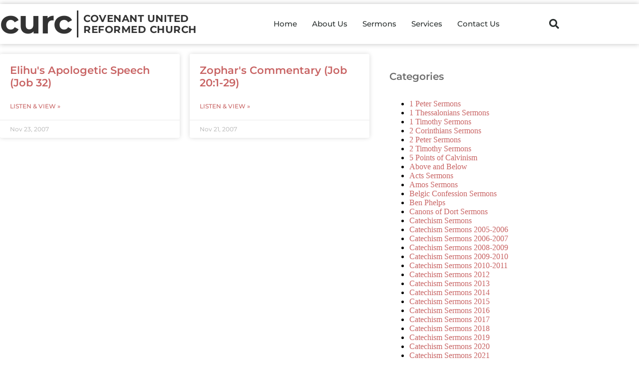

--- FILE ---
content_type: text/css
request_url: https://www.fresnourc.com/wp-content/cache/autoptimize/css/autoptimize_single_41bb4c77d4375fa8ad1e8d13549d1358.css?ver=1768658906
body_size: 246
content:
.elementor-5560 .elementor-element.elementor-element-7e12512:not(.elementor-motion-effects-element-type-background),.elementor-5560 .elementor-element.elementor-element-7e12512>.elementor-motion-effects-container>.elementor-motion-effects-layer{background-color:#fff}.elementor-5560 .elementor-element.elementor-element-7e12512{border-style:solid;border-width:0;border-color:#cecece;transition:background .3s,border .3s,border-radius .3s,box-shadow .3s;margin-top:0;margin-bottom:0;padding:50px 0}.elementor-5560 .elementor-element.elementor-element-7e12512>.elementor-background-overlay{transition:background .3s,border-radius .3s,opacity .3s}.elementor-widget-nav-menu .elementor-nav-menu .elementor-item{font-family:var(--e-global-typography-primary-font-family),Sans-serif;font-weight:var(--e-global-typography-primary-font-weight)}.elementor-widget-nav-menu .elementor-nav-menu--main .elementor-item{color:var(--e-global-color-text);fill:var(--e-global-color-text)}.elementor-widget-nav-menu .elementor-nav-menu--main .elementor-item:hover,.elementor-widget-nav-menu .elementor-nav-menu--main .elementor-item.elementor-item-active,.elementor-widget-nav-menu .elementor-nav-menu--main .elementor-item.highlighted,.elementor-widget-nav-menu .elementor-nav-menu--main .elementor-item:focus{color:var(--e-global-color-accent);fill:var(--e-global-color-accent)}.elementor-widget-nav-menu .elementor-nav-menu--main:not(.e--pointer-framed) .elementor-item:before,.elementor-widget-nav-menu .elementor-nav-menu--main:not(.e--pointer-framed) .elementor-item:after{background-color:var(--e-global-color-accent)}.elementor-widget-nav-menu .e--pointer-framed .elementor-item:before,.elementor-widget-nav-menu .e--pointer-framed .elementor-item:after{border-color:var(--e-global-color-accent)}.elementor-widget-nav-menu{--e-nav-menu-divider-color:var(--e-global-color-text)}.elementor-widget-nav-menu .elementor-nav-menu--dropdown .elementor-item,.elementor-widget-nav-menu .elementor-nav-menu--dropdown .elementor-sub-item{font-family:var(--e-global-typography-accent-font-family),Sans-serif;font-weight:var(--e-global-typography-accent-font-weight)}.elementor-5560 .elementor-element.elementor-element-d5b08bd>.elementor-widget-container{margin:10px 0;padding:0}.elementor-5560 .elementor-element.elementor-element-d5b08bd .elementor-nav-menu--main .elementor-item{padding-top:10px;padding-bottom:10px}.elementor-widget-heading .elementor-heading-title{font-family:var(--e-global-typography-primary-font-family),Sans-serif;font-weight:var(--e-global-typography-primary-font-weight);color:var(--e-global-color-primary)}.elementor-5560 .elementor-element.elementor-element-96f1987>.elementor-widget-container{margin:10px 0}.elementor-5560 .elementor-element.elementor-element-96f1987{text-align:center}.elementor-5560 .elementor-element.elementor-element-96f1987 .elementor-heading-title{font-size:14px;font-weight:400;color:#7a7a7a}.elementor-theme-builder-content-area{height:400px}.elementor-location-header:before,.elementor-location-footer:before{content:"";display:table;clear:both}@media(max-width:1024px){.elementor-5560 .elementor-element.elementor-element-7e12512{padding:50px 20px}}@media(max-width:767px){.elementor-5560 .elementor-element.elementor-element-7e12512{padding:30px 20px}.elementor-5560 .elementor-element.elementor-element-2d1a8d5>.elementor-element-populated{padding:0}.elementor-5560 .elementor-element.elementor-element-96f1987>.elementor-widget-container{margin:0}.elementor-5560 .elementor-element.elementor-element-96f1987 .elementor-heading-title{line-height:1.5em}}

--- FILE ---
content_type: text/css
request_url: https://www.fresnourc.com/wp-content/cache/autoptimize/css/autoptimize_single_6009929fb7aa4c994e447aae5303f1aa.css?ver=1768658962
body_size: 481
content:
.elementor-3765 .elementor-element.elementor-element-221fca25>.elementor-container>.elementor-column>.elementor-widget-wrap{align-content:flex-start;align-items:flex-start}.elementor-3765 .elementor-element.elementor-element-221fca25 a{color:#c86464}.elementor-3765 .elementor-element.elementor-element-221fca25{margin-top:20px;margin-bottom:20px;padding:0}.elementor-3765 .elementor-element.elementor-element-47ef12cd>.elementor-element-populated{padding:0 20px 0 0}.elementor-widget-archive-posts .elementor-button{background-color:var(--e-global-color-accent);font-family:var(--e-global-typography-accent-font-family),Sans-serif;font-weight:var(--e-global-typography-accent-font-weight)}.elementor-widget-archive-posts .elementor-post__title,.elementor-widget-archive-posts .elementor-post__title a{color:var(--e-global-color-secondary);font-family:var(--e-global-typography-primary-font-family),Sans-serif;font-weight:var(--e-global-typography-primary-font-weight)}.elementor-widget-archive-posts .elementor-post__meta-data{font-family:var(--e-global-typography-secondary-font-family),Sans-serif;font-weight:var(--e-global-typography-secondary-font-weight)}.elementor-widget-archive-posts .elementor-post__excerpt p{font-family:var(--e-global-typography-text-font-family),Sans-serif;font-weight:var(--e-global-typography-text-font-weight)}.elementor-widget-archive-posts .elementor-post__read-more{color:var(--e-global-color-accent)}.elementor-widget-archive-posts a.elementor-post__read-more{font-family:var(--e-global-typography-accent-font-family),Sans-serif;font-weight:var(--e-global-typography-accent-font-weight)}.elementor-widget-archive-posts .elementor-post__card .elementor-post__badge{background-color:var(--e-global-color-accent);font-family:var(--e-global-typography-accent-font-family),Sans-serif;font-weight:var(--e-global-typography-accent-font-weight)}.elementor-widget-archive-posts .elementor-pagination{font-family:var(--e-global-typography-secondary-font-family),Sans-serif;font-weight:var(--e-global-typography-secondary-font-weight)}.elementor-widget-archive-posts .ecs-load-more-button .elementor-button{font-family:var(--e-global-typography-accent-font-family),Sans-serif;font-weight:var(--e-global-typography-accent-font-weight);background-color:var(--e-global-color-accent)}.elementor-widget-archive-posts .e-load-more-message{font-family:var(--e-global-typography-secondary-font-family),Sans-serif;font-weight:var(--e-global-typography-secondary-font-weight)}.elementor-widget-archive-posts .elementor-posts-nothing-found{color:var(--e-global-color-text);font-family:var(--e-global-typography-text-font-family),Sans-serif;font-weight:var(--e-global-typography-text-font-weight)}.elementor-3765 .elementor-element.elementor-element-19250364{--grid-row-gap:20px;--grid-column-gap:20px}.elementor-3765 .elementor-element.elementor-element-19250364 .elementor-post__meta-data span+span:before{content:"•"}.elementor-3765 .elementor-element.elementor-element-19250364 .elementor-post__card{border-width:0;padding-top:0;padding-bottom:0}.elementor-3765 .elementor-element.elementor-element-19250364 .elementor-post__text{padding:0 20px}.elementor-3765 .elementor-element.elementor-element-19250364 .elementor-post__meta-data{padding:10px 20px}.elementor-3765 .elementor-element.elementor-element-19250364 .elementor-post__avatar{padding-right:20px;padding-left:20px}.elementor-3765 .elementor-element.elementor-element-19250364 .elementor-pagination{text-align:center}body:not(.rtl) .elementor-3765 .elementor-element.elementor-element-19250364 .elementor-pagination .page-numbers:not(:first-child){margin-left:calc( 5px/2 )}body:not(.rtl) .elementor-3765 .elementor-element.elementor-element-19250364 .elementor-pagination .page-numbers:not(:last-child){margin-right:calc( 5px/2 )}body.rtl .elementor-3765 .elementor-element.elementor-element-19250364 .elementor-pagination .page-numbers:not(:first-child){margin-right:calc( 5px/2 )}body.rtl .elementor-3765 .elementor-element.elementor-element-19250364 .elementor-pagination .page-numbers:not(:last-child){margin-left:calc( 5px/2 )}.elementor-3765 .elementor-element.elementor-element-527a231e>.elementor-element-populated{transition:background .3s,border .3s,border-radius .3s,box-shadow .3s;margin:0;--e-column-margin-right:0px;--e-column-margin-left:0px;padding:0 0 0 20px}.elementor-3765 .elementor-element.elementor-element-527a231e>.elementor-element-populated>.elementor-background-overlay{transition:background .3s,border-radius .3s,opacity .3s}.elementor-3765 .elementor-element.elementor-element-6bc855b>.elementor-widget-container{margin:0 0 20px;padding:0}.elementor-3765 .elementor-element.elementor-element-3558e4fb>.elementor-widget-container{margin:0;padding:0}.elementor-3765 .elementor-element.elementor-element-3558e4fb{--alignment:center;--grid-side-margin:10px;--grid-column-gap:10px;--grid-row-gap:0px;--grid-bottom-margin:0px}.elementor-3765 .elementor-element.elementor-element-3558e4fb .elementor-share-btn{font-size:calc(0.75px * 10)}.elementor-3765 .elementor-element.elementor-element-3558e4fb .elementor-share-btn__icon{--e-share-buttons-icon-size:2em}.elementor-3765 .elementor-element.elementor-element-c734e2c>.elementor-widget-container{margin:20px 0 0}@media(max-width:1024px){.elementor-3765 .elementor-element.elementor-element-221fca25{padding:20px}.elementor-3765 .elementor-element.elementor-element-527a231e>.elementor-element-populated{margin:0 0 0 30px;--e-column-margin-right:0px;--e-column-margin-left:30px}.elementor-3765 .elementor-element.elementor-element-3558e4fb{--grid-side-margin:10px;--grid-column-gap:10px;--grid-row-gap:0px;--grid-bottom-margin:0px}}@media(max-width:767px){.elementor-3765 .elementor-element.elementor-element-221fca25{padding:20px}.elementor-3765 .elementor-element.elementor-element-527a231e>.elementor-element-populated{margin:20px 0 0;--e-column-margin-right:0px;--e-column-margin-left:0px;padding:20px}.elementor-3765 .elementor-element.elementor-element-3558e4fb{--grid-side-margin:10px;--grid-column-gap:10px;--grid-row-gap:0px;--grid-bottom-margin:0px}}